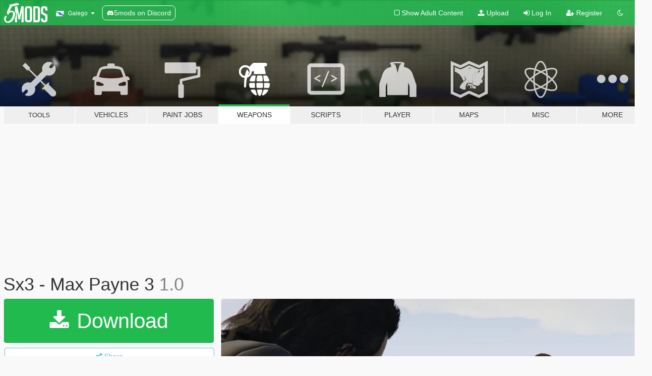

--- FILE ---
content_type: text/html; charset=utf-8
request_url: https://gl.gta5-mods.com/weapons/max-payne-3-sx3
body_size: 16820
content:

<!DOCTYPE html>
<html lang="gl" dir="ltr">
<head>
	<title>
		Sx3 - Max Payne 3 - GTA5-Mods.com
	</title>

		<script
		  async
		  src="https://hb.vntsm.com/v4/live/vms/sites/gta5-mods.com/index.js"
        ></script>

        <script>
          self.__VM = self.__VM || [];
          self.__VM.push(function (admanager, scope) {
            scope.Config.buildPlacement((configBuilder) => {
              configBuilder.add("billboard");
              configBuilder.addDefaultOrUnique("mobile_mpu").setBreakPoint("mobile")
            }).display("top-ad");

            scope.Config.buildPlacement((configBuilder) => {
              configBuilder.add("leaderboard");
              configBuilder.addDefaultOrUnique("mobile_mpu").setBreakPoint("mobile")
            }).display("central-ad");

            scope.Config.buildPlacement((configBuilder) => {
              configBuilder.add("mpu");
              configBuilder.addDefaultOrUnique("mobile_mpu").setBreakPoint("mobile")
            }).display("side-ad");

            scope.Config.buildPlacement((configBuilder) => {
              configBuilder.add("leaderboard");
              configBuilder.addDefaultOrUnique("mpu").setBreakPoint({ mediaQuery: "max-width:1200px" })
            }).display("central-ad-2");

            scope.Config.buildPlacement((configBuilder) => {
              configBuilder.add("leaderboard");
              configBuilder.addDefaultOrUnique("mobile_mpu").setBreakPoint("mobile")
            }).display("bottom-ad");

            scope.Config.buildPlacement((configBuilder) => {
              configBuilder.add("desktop_takeover");
              configBuilder.addDefaultOrUnique("mobile_takeover").setBreakPoint("mobile")
            }).display("takeover-ad");

            scope.Config.get('mpu').display('download-ad-1');
          });
        </script>

	<meta charset="utf-8">
	<meta name="viewport" content="width=320, initial-scale=1.0, maximum-scale=1.0">
	<meta http-equiv="X-UA-Compatible" content="IE=edge">
	<meta name="msapplication-config" content="none">
	<meta name="theme-color" content="#20ba4e">
	<meta name="msapplication-navbutton-color" content="#20ba4e">
	<meta name="apple-mobile-web-app-capable" content="yes">
	<meta name="apple-mobile-web-app-status-bar-style" content="#20ba4e">
	<meta name="csrf-param" content="authenticity_token" />
<meta name="csrf-token" content="hh005rqJZlWBA9iWM9zs5gVEzds5cG2CDSfFShosVX24P9rbPb3I1BciuU6BifmhMufEP00ZXinmk4qy4ekiZA==" />
	    <!--suppress ALL -->

    <meta property="og:url" content="https://gl.gta5-mods.com/weapons/max-payne-3-sx3">
    <meta property="og:title" content="Sx3 - Max Payne 3">
    <meta property="og:description" content="This shotgun was originally an automatic in Max Payne 3, but with GTA V all automatic shotguns require a mag. So because of this I had to put my own cock handle on the weapon. It&#39;s the same handle from the m590 just textured black and scaled.  **Replaces Pump Shotgun**  **Features** -Fully animated -Added Handle   I&#39;m still having trouble with animating revolver&#39;s where the cylinder is rotating incorrectly so until I can find a fix fo...">
    <meta property="og:site_name" content="GTA5-Mods.com">
    <meta property="og:image" content="https://img.gta5-mods.com/q75/images/max-payne-3-sx3/ca063c-GTA5 2016-07-26 17-00-57-93.jpg">

    <meta name="twitter:card" content="summary_large_image">
    <meta name="twitter:site" content="@5mods">
    <meta name="twitter:title" content="Sx3 - Max Payne 3">
    <meta name="twitter:description" content="This shotgun was originally an automatic in Max Payne 3, but with GTA V all automatic shotguns require a mag. So because of this I had to put my own cock handle on the weapon. It&#39;s the same handle from the m590 just textured black and scaled.  **Replaces Pump Shotgun**  **Features** -Fully animated -Added Handle   I&#39;m still having trouble with animating revolver&#39;s where the cylinder is rotating incorrectly so until I can find a fix fo...">
    <meta name="twitter:image" content="https://img.gta5-mods.com/q75/images/max-payne-3-sx3/ca063c-GTA5 2016-07-26 17-00-57-93.jpg">


	<link rel="shortcut icon" type="image/x-icon" href="https://images.gta5-mods.com/icons/favicon.png">
	<link rel="stylesheet" media="screen" href="/assets/application-7e510725ebc5c55e88a9fd87c027a2aa9e20126744fbac89762e0fd54819c399.css" />
	    <link rel="alternate" hreflang="id" href="https://id.gta5-mods.com/weapons/max-payne-3-sx3">
    <link rel="alternate" hreflang="ms" href="https://ms.gta5-mods.com/weapons/max-payne-3-sx3">
    <link rel="alternate" hreflang="bg" href="https://bg.gta5-mods.com/weapons/max-payne-3-sx3">
    <link rel="alternate" hreflang="ca" href="https://ca.gta5-mods.com/weapons/max-payne-3-sx3">
    <link rel="alternate" hreflang="cs" href="https://cs.gta5-mods.com/weapons/max-payne-3-sx3">
    <link rel="alternate" hreflang="da" href="https://da.gta5-mods.com/weapons/max-payne-3-sx3">
    <link rel="alternate" hreflang="de" href="https://de.gta5-mods.com/weapons/max-payne-3-sx3">
    <link rel="alternate" hreflang="el" href="https://el.gta5-mods.com/weapons/max-payne-3-sx3">
    <link rel="alternate" hreflang="en" href="https://www.gta5-mods.com/weapons/max-payne-3-sx3">
    <link rel="alternate" hreflang="es" href="https://es.gta5-mods.com/weapons/max-payne-3-sx3">
    <link rel="alternate" hreflang="fr" href="https://fr.gta5-mods.com/weapons/max-payne-3-sx3">
    <link rel="alternate" hreflang="gl" href="https://gl.gta5-mods.com/weapons/max-payne-3-sx3">
    <link rel="alternate" hreflang="ko" href="https://ko.gta5-mods.com/weapons/max-payne-3-sx3">
    <link rel="alternate" hreflang="hi" href="https://hi.gta5-mods.com/weapons/max-payne-3-sx3">
    <link rel="alternate" hreflang="it" href="https://it.gta5-mods.com/weapons/max-payne-3-sx3">
    <link rel="alternate" hreflang="hu" href="https://hu.gta5-mods.com/weapons/max-payne-3-sx3">
    <link rel="alternate" hreflang="mk" href="https://mk.gta5-mods.com/weapons/max-payne-3-sx3">
    <link rel="alternate" hreflang="nl" href="https://nl.gta5-mods.com/weapons/max-payne-3-sx3">
    <link rel="alternate" hreflang="nb" href="https://no.gta5-mods.com/weapons/max-payne-3-sx3">
    <link rel="alternate" hreflang="pl" href="https://pl.gta5-mods.com/weapons/max-payne-3-sx3">
    <link rel="alternate" hreflang="pt-BR" href="https://pt.gta5-mods.com/weapons/max-payne-3-sx3">
    <link rel="alternate" hreflang="ro" href="https://ro.gta5-mods.com/weapons/max-payne-3-sx3">
    <link rel="alternate" hreflang="ru" href="https://ru.gta5-mods.com/weapons/max-payne-3-sx3">
    <link rel="alternate" hreflang="sl" href="https://sl.gta5-mods.com/weapons/max-payne-3-sx3">
    <link rel="alternate" hreflang="fi" href="https://fi.gta5-mods.com/weapons/max-payne-3-sx3">
    <link rel="alternate" hreflang="sv" href="https://sv.gta5-mods.com/weapons/max-payne-3-sx3">
    <link rel="alternate" hreflang="vi" href="https://vi.gta5-mods.com/weapons/max-payne-3-sx3">
    <link rel="alternate" hreflang="tr" href="https://tr.gta5-mods.com/weapons/max-payne-3-sx3">
    <link rel="alternate" hreflang="uk" href="https://uk.gta5-mods.com/weapons/max-payne-3-sx3">
    <link rel="alternate" hreflang="zh-CN" href="https://zh.gta5-mods.com/weapons/max-payne-3-sx3">

  <script src="/javascripts/ads.js"></script>

		<!-- Nexus Google Tag Manager -->
		<script nonce="true">
//<![CDATA[
				window.dataLayer = window.dataLayer || [];

						window.dataLayer.push({
								login_status: 'Guest',
								user_id: undefined,
								gta5mods_id: undefined,
						});

//]]>
</script>
		<script nonce="true">
//<![CDATA[
				(function(w,d,s,l,i){w[l]=w[l]||[];w[l].push({'gtm.start':
				new Date().getTime(),event:'gtm.js'});var f=d.getElementsByTagName(s)[0],
				j=d.createElement(s),dl=l!='dataLayer'?'&l='+l:'';j.async=true;j.src=
				'https://www.googletagmanager.com/gtm.js?id='+i+dl;f.parentNode.insertBefore(j,f);
				})(window,document,'script','dataLayer','GTM-KCVF2WQ');

//]]>
</script>		<!-- End Nexus Google Tag Manager -->
</head>
<body class=" gl">
	<!-- Google Tag Manager (noscript) -->
	<noscript><iframe src="https://www.googletagmanager.com/ns.html?id=GTM-KCVF2WQ"
										height="0" width="0" style="display:none;visibility:hidden"></iframe></noscript>
	<!-- End Google Tag Manager (noscript) -->

<div id="page-cover"></div>
<div id="page-loading">
	<span class="graphic"></span>
	<span class="message">Loading...</span>
</div>

<div id="page-cover"></div>

<nav id="main-nav" class="navbar navbar-default">
  <div class="container">
    <div class="navbar-header">
      <a class="navbar-brand" href="/"></a>

      <ul class="nav navbar-nav">
        <li id="language-dropdown" class="dropdown">
          <a href="#language" class="dropdown-toggle" data-toggle="dropdown">
            <span class="famfamfam-flag-es-gl icon"></span>&nbsp;
            <span class="language-name">Galego</span>
            <span class="caret"></span>
          </a>

          <ul class="dropdown-menu dropdown-menu-with-footer">
                <li>
                  <a href="https://id.gta5-mods.com/weapons/max-payne-3-sx3">
                    <span class="famfamfam-flag-id"></span>
                    <span class="language-name">Bahasa Indonesia</span>
                  </a>
                </li>
                <li>
                  <a href="https://ms.gta5-mods.com/weapons/max-payne-3-sx3">
                    <span class="famfamfam-flag-my"></span>
                    <span class="language-name">Bahasa Melayu</span>
                  </a>
                </li>
                <li>
                  <a href="https://bg.gta5-mods.com/weapons/max-payne-3-sx3">
                    <span class="famfamfam-flag-bg"></span>
                    <span class="language-name">Български</span>
                  </a>
                </li>
                <li>
                  <a href="https://ca.gta5-mods.com/weapons/max-payne-3-sx3">
                    <span class="famfamfam-flag-catalonia"></span>
                    <span class="language-name">Català</span>
                  </a>
                </li>
                <li>
                  <a href="https://cs.gta5-mods.com/weapons/max-payne-3-sx3">
                    <span class="famfamfam-flag-cz"></span>
                    <span class="language-name">Čeština</span>
                  </a>
                </li>
                <li>
                  <a href="https://da.gta5-mods.com/weapons/max-payne-3-sx3">
                    <span class="famfamfam-flag-dk"></span>
                    <span class="language-name">Dansk</span>
                  </a>
                </li>
                <li>
                  <a href="https://de.gta5-mods.com/weapons/max-payne-3-sx3">
                    <span class="famfamfam-flag-de"></span>
                    <span class="language-name">Deutsch</span>
                  </a>
                </li>
                <li>
                  <a href="https://el.gta5-mods.com/weapons/max-payne-3-sx3">
                    <span class="famfamfam-flag-gr"></span>
                    <span class="language-name">Ελληνικά</span>
                  </a>
                </li>
                <li>
                  <a href="https://www.gta5-mods.com/weapons/max-payne-3-sx3">
                    <span class="famfamfam-flag-gb"></span>
                    <span class="language-name">English</span>
                  </a>
                </li>
                <li>
                  <a href="https://es.gta5-mods.com/weapons/max-payne-3-sx3">
                    <span class="famfamfam-flag-es"></span>
                    <span class="language-name">Español</span>
                  </a>
                </li>
                <li>
                  <a href="https://fr.gta5-mods.com/weapons/max-payne-3-sx3">
                    <span class="famfamfam-flag-fr"></span>
                    <span class="language-name">Français</span>
                  </a>
                </li>
                <li>
                  <a href="https://gl.gta5-mods.com/weapons/max-payne-3-sx3">
                    <span class="famfamfam-flag-es-gl"></span>
                    <span class="language-name">Galego</span>
                  </a>
                </li>
                <li>
                  <a href="https://ko.gta5-mods.com/weapons/max-payne-3-sx3">
                    <span class="famfamfam-flag-kr"></span>
                    <span class="language-name">한국어</span>
                  </a>
                </li>
                <li>
                  <a href="https://hi.gta5-mods.com/weapons/max-payne-3-sx3">
                    <span class="famfamfam-flag-in"></span>
                    <span class="language-name">हिन्दी</span>
                  </a>
                </li>
                <li>
                  <a href="https://it.gta5-mods.com/weapons/max-payne-3-sx3">
                    <span class="famfamfam-flag-it"></span>
                    <span class="language-name">Italiano</span>
                  </a>
                </li>
                <li>
                  <a href="https://hu.gta5-mods.com/weapons/max-payne-3-sx3">
                    <span class="famfamfam-flag-hu"></span>
                    <span class="language-name">Magyar</span>
                  </a>
                </li>
                <li>
                  <a href="https://mk.gta5-mods.com/weapons/max-payne-3-sx3">
                    <span class="famfamfam-flag-mk"></span>
                    <span class="language-name">Македонски</span>
                  </a>
                </li>
                <li>
                  <a href="https://nl.gta5-mods.com/weapons/max-payne-3-sx3">
                    <span class="famfamfam-flag-nl"></span>
                    <span class="language-name">Nederlands</span>
                  </a>
                </li>
                <li>
                  <a href="https://no.gta5-mods.com/weapons/max-payne-3-sx3">
                    <span class="famfamfam-flag-no"></span>
                    <span class="language-name">Norsk</span>
                  </a>
                </li>
                <li>
                  <a href="https://pl.gta5-mods.com/weapons/max-payne-3-sx3">
                    <span class="famfamfam-flag-pl"></span>
                    <span class="language-name">Polski</span>
                  </a>
                </li>
                <li>
                  <a href="https://pt.gta5-mods.com/weapons/max-payne-3-sx3">
                    <span class="famfamfam-flag-br"></span>
                    <span class="language-name">Português do Brasil</span>
                  </a>
                </li>
                <li>
                  <a href="https://ro.gta5-mods.com/weapons/max-payne-3-sx3">
                    <span class="famfamfam-flag-ro"></span>
                    <span class="language-name">Română</span>
                  </a>
                </li>
                <li>
                  <a href="https://ru.gta5-mods.com/weapons/max-payne-3-sx3">
                    <span class="famfamfam-flag-ru"></span>
                    <span class="language-name">Русский</span>
                  </a>
                </li>
                <li>
                  <a href="https://sl.gta5-mods.com/weapons/max-payne-3-sx3">
                    <span class="famfamfam-flag-si"></span>
                    <span class="language-name">Slovenščina</span>
                  </a>
                </li>
                <li>
                  <a href="https://fi.gta5-mods.com/weapons/max-payne-3-sx3">
                    <span class="famfamfam-flag-fi"></span>
                    <span class="language-name">Suomi</span>
                  </a>
                </li>
                <li>
                  <a href="https://sv.gta5-mods.com/weapons/max-payne-3-sx3">
                    <span class="famfamfam-flag-se"></span>
                    <span class="language-name">Svenska</span>
                  </a>
                </li>
                <li>
                  <a href="https://vi.gta5-mods.com/weapons/max-payne-3-sx3">
                    <span class="famfamfam-flag-vn"></span>
                    <span class="language-name">Tiếng Việt</span>
                  </a>
                </li>
                <li>
                  <a href="https://tr.gta5-mods.com/weapons/max-payne-3-sx3">
                    <span class="famfamfam-flag-tr"></span>
                    <span class="language-name">Türkçe</span>
                  </a>
                </li>
                <li>
                  <a href="https://uk.gta5-mods.com/weapons/max-payne-3-sx3">
                    <span class="famfamfam-flag-ua"></span>
                    <span class="language-name">Українська</span>
                  </a>
                </li>
                <li>
                  <a href="https://zh.gta5-mods.com/weapons/max-payne-3-sx3">
                    <span class="famfamfam-flag-cn"></span>
                    <span class="language-name">中文</span>
                  </a>
                </li>
          </ul>
        </li>
        <li class="discord-link">
          <a href="https://discord.gg/2PR7aMzD4U" target="_blank" rel="noreferrer">
            <img src="https://images.gta5-mods.com/site/discord-header.svg" height="15px" alt="">
            <span>5mods on Discord</span>
          </a>
        </li>
      </ul>
    </div>

    <ul class="nav navbar-nav navbar-right">
        <li>
          <a href="/adult_filter" title="Light mode">
              <span class="fa fa-square-o"></span>
            <span>Show Adult <span class="adult-filter__content-text">Content</span></span>
          </a>
        </li>
      <li class="hidden-xs">
        <a href="/upload">
          <span class="icon fa fa-upload"></span>
          Upload
        </a>
      </li>

        <li>
          <a href="/login?r=/weapons/max-payne-3-sx3">
            <span class="icon fa fa-sign-in"></span>
            <span class="login-text">Log In</span>
          </a>
        </li>

        <li class="hidden-xs">
          <a href="/register?r=/weapons/max-payne-3-sx3">
            <span class="icon fa fa-user-plus"></span>
            Register
          </a>
        </li>

        <li>
            <a href="/dark_mode" title="Dark mode">
              <span class="fa fa-moon-o"></span>
            </a>
        </li>

      <li id="search-dropdown">
        <a href="#search" class="dropdown-toggle" data-toggle="dropdown">
          <span class="fa fa-search"></span>
        </a>

        <div class="dropdown-menu">
          <div class="form-inline">
            <div class="form-group">
              <div class="input-group">
                <div class="input-group-addon"><span  class="fa fa-search"></span></div>
                <input type="text" class="form-control" placeholder="Search GTA 5 mods...">
              </div>
            </div>
            <button type="submit" class="btn btn-primary">
              Search
            </button>
          </div>
        </div>
      </li>
    </ul>
  </div>
</nav>

<div id="banner" class="weapons">
  <div class="container hidden-xs">
    <div id="intro">
      <h1 class="styled">Welcome to GTA5-Mods.com</h1>
      <p>Select one of the following categories to start browsing the latest GTA 5 PC mods:</p>
    </div>
  </div>

  <div class="container">
    <ul id="navigation" class="clearfix gl">
        <li class="tools ">
          <a href="/tools">
            <span class="icon-category"></span>
            <span class="label-border"></span>
            <span class="label-category lg-small md-small">
              <span>Tools</span>
            </span>
          </a>
        </li>
        <li class="vehicles ">
          <a href="/vehicles">
            <span class="icon-category"></span>
            <span class="label-border"></span>
            <span class="label-category ">
              <span>Vehicles</span>
            </span>
          </a>
        </li>
        <li class="paintjobs ">
          <a href="/paintjobs">
            <span class="icon-category"></span>
            <span class="label-border"></span>
            <span class="label-category ">
              <span>Paint Jobs</span>
            </span>
          </a>
        </li>
        <li class="weapons active">
          <a href="/weapons">
            <span class="icon-category"></span>
            <span class="label-border"></span>
            <span class="label-category ">
              <span>Weapons</span>
            </span>
          </a>
        </li>
        <li class="scripts ">
          <a href="/scripts">
            <span class="icon-category"></span>
            <span class="label-border"></span>
            <span class="label-category ">
              <span>Scripts</span>
            </span>
          </a>
        </li>
        <li class="player ">
          <a href="/player">
            <span class="icon-category"></span>
            <span class="label-border"></span>
            <span class="label-category ">
              <span>Player</span>
            </span>
          </a>
        </li>
        <li class="maps ">
          <a href="/maps">
            <span class="icon-category"></span>
            <span class="label-border"></span>
            <span class="label-category ">
              <span>Maps</span>
            </span>
          </a>
        </li>
        <li class="misc ">
          <a href="/misc">
            <span class="icon-category"></span>
            <span class="label-border"></span>
            <span class="label-category ">
              <span>Misc</span>
            </span>
          </a>
        </li>
      <li id="more-dropdown" class="more dropdown">
        <a href="#more" class="dropdown-toggle" data-toggle="dropdown">
          <span class="icon-category"></span>
          <span class="label-border"></span>
          <span class="label-category ">
            <span>More</span>
          </span>
        </a>

        <ul class="dropdown-menu pull-right">
          <li>
            <a href="http://www.gta5cheats.com" target="_blank">
              <span class="fa fa-external-link"></span>
              GTA 5 Cheats
            </a>
          </li>
        </ul>
      </li>
    </ul>
  </div>
</div>

<div id="content">
  


<div id="file" class="container" data-user-file-id="25230">
  <div class="clearfix">
      <div id="top-ad" class="ad-container"></div>

    <h1>
      
      Sx3 - Max Payne 3
      <span class="version">1.0</span>

    </h1>
  </div>


    <div id="file-container" class="row">
      <div class="col-sm-5 col-lg-4">

          <a href="/weapons/max-payne-3-sx3/download/8125" class="btn btn-primary btn-download" >
            <span class="fa fa-download"></span>
            Download
          </a>

        <div class="file-actions">

          <div class="row">
            <div class="col-xs-12 share-container">
              <div id="share-list">
                <ul>
                  <li>
                    <a href="#share-facebook" class="facebook" title="Share to Facebook">
                      <span class="fa fa-facebook"></span>
                    </a>
                  </li>
                  <li>
                    <a href="#share-twitter" class="twitter" title="Share to Twitter" data-text="Sx3 - Max Payne 3">
                      <span class="fa fa-twitter"></span>
                    </a>
                  </li>
                  <li>
                    <a href="#share-vk" class="vk" title="Share to VKontakte">
                      <span class="fa fa-vk"></span>
                    </a>
                  </li>
                </ul>
              </div>

              <button class="btn btn-o-info btn-block">
                <span class="fa fa-share-alt "></span>
                <span>Share</span>
              </button>
            </div>

          </div>
        </div>
        <div class="panel panel-default">
          <div class="panel-body">
            <div class="user-panel row">
              <div class="col-xs-3">
                <a href="/users/Kaai210">
                  <img class="img-responsive" src="https://img.gta5-mods.com/q75-w100-h100-cfill/avatars/26738/8a721a-UKvPRjaQ.jpg" alt="8a721a ukvprjaq" />
                </a>
              </div>
              <div class="col-xs-9">
                <a class="username" href="/users/Kaai210">Kaai210</a>
                  <br/>
                  <div class="user-social">
                    
<a title="Skype" href="skype:Kaai210?chat"><span class="fa fa-skype"></span></a>

<a title="Twitter" target="_blank" href="https://www.twitter.com/Kaai210"><span class="fa fa-twitter-square"></span></a>


<a title="YouTube" target="_blank" href="https://www.youtube.com/channel/UC71xJGYAOOaUkMKk40f5ZAw"><span class="fa fa-youtube"></span></a>

<a title="Steam" target="_blank" href="http://steamcommunity.com/id/Kaai210"><span class="fa fa-steam-square"></span></a>




                  </div>

                  <div class="g-ytsubscribe" data-channel="null" data-channelid="UC71xJGYAOOaUkMKk40f5ZAw" data-layout="default" data-count="default"></div>

                    <div class="button-donate">
                      
<div class="paypal-button-widget">
  <form method="post" action="https://www.paypal.com/cgi-bin/webscr" target="_blank">
    <input type="hidden" name="item_name" value="Donation for Sx3 - Max Payne 3 [GTA5-Mods.com]">
    <input type="hidden" name="lc" value="gl_ES-GL">
    <input type="hidden" name="no_shipping" value="1">
    <input type="hidden" name="cmd" value="_donations">
    <input type="hidden" name="business" value="rekdare@gmail.com">
    <input type="hidden" name="bn" value="JavaScriptButtons_donate">
    <input type="hidden" name="notify_url" value="https://www.gta5-mods.com/ipn">
    <input type="hidden" name="custom" value="[26738, -1, 25230]">
    <button class="paypal-button paypal-style-primary paypal-size-small" type="submit" dir="ltr">
        <span class="paypal-button-logo">
          <img src="[data-uri]">
        </span><span class="paypal-button-content" dir="auto">
          Donate with <img alt="PayPal" src="[data-uri]" />
        </span>
    </button>
  </form>
</div>
                    </div>

              </div>
            </div>
          </div>
        </div>

          <div class="panel panel-default hidden-xs">
            <div class="panel-body">
  <h3 class="mt-0">
    <i class="fa fa-list-alt"></i>
    <span class="translation_missing" title="translation missing: gl.user_file.all_versions">All Versions</span>
  </h3>
      <div class="well pull-left file-version-container ">
        <div class="pull-left">
          <i class="fa fa-file"></i>&nbsp;1.0 <span>(current)</span>
          <p>
            <span class="num-downloads">2.803 downloads <span class="file-size">, 2 MB</span></span>
            <br/><span class="num-downloads">Mércores 27 de Xullo de 2016</span>
          </p>
        </div>
        <div class="pull-right" >
                  <a target="_blank" href="https://www.virustotal.com/file/4b5878a2363fccf69af27bad5b7943af33cf79a55a3c5dbdee16b19fc2cebd56/analysis/1498237373/"><i data-container="body" data-trigger="hover" data-toggle="popover" data-placement="top" data-html="true" data-title="<b class='color-success'>This file is safe <i class='fa fa-check-circle-o'></i></b>" data-content="<i>This file has been scanned for viruses and is safe to download.</i>" class="fa fa-shield vt-version"></i></a>

              <a target="_blank" href="/weapons/max-payne-3-sx3/download/8125"><i class="fa fa-download download-version"></i></a>
        </div>
      </div>
</div>
          </div>

          <div id="side-ad" class="ad-container"></div>

        <div class="file-list">
            <div class="col-xs-12 hidden-xs">
              <h4>More mods by <a class="username" href="/users/Kaai210">Kaai210</a>:</h4>
                
<div class="file-list-obj">
  <a href="/weapons/molotov-max-payne-3" title="Molotov - Max Payne 3" class="preview empty">

    <img title="Molotov - Max Payne 3" class="img-responsive" alt="Molotov - Max Payne 3" src="https://img.gta5-mods.com/q75-w500-h333-cfill/images/molotov-max-payne-3/575eb9-OpenIV 2016-08-09 06-10-18-46.jpg" />

      <ul class="categories">
            <li>Thrown</li>
            <li>Max Payne</li>
      </ul>

      <div class="stats">
        <div>
            <span title="5.0 star rating">
              <span class="fa fa-star"></span> 5.0
            </span>
        </div>
        <div>
          <span title="1.654 Downloads">
            <span class="fa fa-download"></span> 1.654
          </span>
          <span class="stats-likes" title="15 Likes">
            <span class="fa fa-thumbs-up"></span> 15
          </span>
        </div>
      </div>

  </a>
  <div class="details">
    <div class="top">
      <div class="name">
        <a href="/weapons/molotov-max-payne-3" title="Molotov - Max Payne 3">
          <span dir="ltr">Molotov - Max Payne 3</span>
        </a>
      </div>
        <div class="version" dir="ltr" title="1.0">1.0</div>
    </div>
    <div class="bottom">
      <span class="bottom-by">By</span> <a href="/users/Kaai210" title="Kaai210">Kaai210</a>
    </div>
  </div>
</div>
                
<div class="file-list-obj">
  <a href="/misc/naturalmotion-euphoria-oiv-kaai210-bravercoolio-jedijosh920" title="NaturalMotion Euphoria Mod (Being Re-done)" class="preview empty">

    <img title="NaturalMotion Euphoria Mod (Being Re-done)" class="img-responsive" alt="NaturalMotion Euphoria Mod (Being Re-done)" src="https://img.youtube.com/vi/gXxbznhM9EQ/mqdefault.jpg" />

      <ul class="categories">
            <li>Ped Config</li>
      </ul>

      <div class="stats">
        <div>
            <span title="4.75 star rating">
              <span class="fa fa-star"></span> 4.75
            </span>
        </div>
        <div>
          <span title="33.794 Downloads">
            <span class="fa fa-download"></span> 33.794
          </span>
          <span class="stats-likes" title="350 Likes">
            <span class="fa fa-thumbs-up"></span> 350
          </span>
        </div>
      </div>

  </a>
  <div class="details">
    <div class="top">
      <div class="name">
        <a href="/misc/naturalmotion-euphoria-oiv-kaai210-bravercoolio-jedijosh920" title="NaturalMotion Euphoria Mod (Being Re-done)">
          <span dir="ltr">NaturalMotion Euphoria Mod (Being Re-done)</span>
        </a>
      </div>
        <div class="version" dir="ltr" title="1.3.7">1.3.7</div>
    </div>
    <div class="bottom">
      <span class="bottom-by">By</span> <a href="/users/Kaai210" title="Kaai210">Kaai210</a>
    </div>
  </div>
</div>
                
<div class="file-list-obj">
  <a href="/weapons/max-payne-3-ak47" title="AK-47 - Max Payne 3" class="preview empty">

    <img title="AK-47 - Max Payne 3" class="img-responsive" alt="AK-47 - Max Payne 3" src="https://img.gta5-mods.com/q75-w500-h333-cfill/images/max-payne-3-ak47/78dd1a-Max_Payne_3_Assault_Rifles_Ak-47.jpg" />

      <ul class="categories">
            <li>Assault Rifle</li>
            <li>Max Payne</li>
      </ul>

      <div class="stats">
        <div>
            <span title="4.86 star rating">
              <span class="fa fa-star"></span> 4.86
            </span>
        </div>
        <div>
          <span title="13.494 Downloads">
            <span class="fa fa-download"></span> 13.494
          </span>
          <span class="stats-likes" title="53 Likes">
            <span class="fa fa-thumbs-up"></span> 53
          </span>
        </div>
      </div>

  </a>
  <div class="details">
    <div class="top">
      <div class="name">
        <a href="/weapons/max-payne-3-ak47" title="AK-47 - Max Payne 3">
          <span dir="ltr">AK-47 - Max Payne 3</span>
        </a>
      </div>
        <div class="version" dir="ltr" title="1.0">1.0</div>
    </div>
    <div class="bottom">
      <span class="bottom-by">By</span> <a href="/users/Kaai210" title="Kaai210">Kaai210</a>
    </div>
  </div>
</div>
                
<div class="file-list-obj">
  <a href="/weapons/m1911-mwr" title="M1911 - MWR" class="preview empty">

    <img title="M1911 - MWR" class="img-responsive" alt="M1911 - MWR" src="https://img.gta5-mods.com/q75-w500-h333-cfill/images/m1911-mwr/228630-GTA5 2016-11-08 22-02-05-38.jpg" />

      <ul class="categories">
            <li>Handgun</li>
            <li>Featured</li>
      </ul>

      <div class="stats">
        <div>
            <span title="5.0 star rating">
              <span class="fa fa-star"></span> 5.0
            </span>
        </div>
        <div>
          <span title="5.921 Downloads">
            <span class="fa fa-download"></span> 5.921
          </span>
          <span class="stats-likes" title="75 Likes">
            <span class="fa fa-thumbs-up"></span> 75
          </span>
        </div>
      </div>

  </a>
  <div class="details">
    <div class="top">
      <div class="name">
        <a href="/weapons/m1911-mwr" title="M1911 - MWR">
          <span dir="ltr">M1911 - MWR</span>
        </a>
      </div>
        <div class="version" dir="ltr" title="0.1">0.1</div>
    </div>
    <div class="bottom">
      <span class="bottom-by">By</span> <a href="/users/Kaai210" title="Kaai210">Kaai210</a>
    </div>
  </div>
</div>
                
<div class="file-list-obj">
  <a href="/weapons/rpd-max-payne-3" title="RPD - Max Payne 3" class="preview empty">

    <img title="RPD - Max Payne 3" class="img-responsive" alt="RPD - Max Payne 3" src="https://img.gta5-mods.com/q75-w500-h333-cfill/images/rpd-max-payne-3/5b1dde-GTA5 2016-08-13 12-31-14-96.jpg" />

      <ul class="categories">
            <li>Heavy</li>
            <li>Max Payne</li>
            <li>Rockstar Games</li>
      </ul>

      <div class="stats">
        <div>
            <span title="4.75 star rating">
              <span class="fa fa-star"></span> 4.75
            </span>
        </div>
        <div>
          <span title="6.162 Downloads">
            <span class="fa fa-download"></span> 6.162
          </span>
          <span class="stats-likes" title="72 Likes">
            <span class="fa fa-thumbs-up"></span> 72
          </span>
        </div>
      </div>

  </a>
  <div class="details">
    <div class="top">
      <div class="name">
        <a href="/weapons/rpd-max-payne-3" title="RPD - Max Payne 3">
          <span dir="ltr">RPD - Max Payne 3</span>
        </a>
      </div>
        <div class="version" dir="ltr" title="1.0">1.0</div>
    </div>
    <div class="bottom">
      <span class="bottom-by">By</span> <a href="/users/Kaai210" title="Kaai210">Kaai210</a>
    </div>
  </div>
</div>
            </div>

        </div>
      </div>

      <div class="col-sm-7 col-lg-8">
          <div id="file-media">
            <!-- Cover Media -->
            <div class="text-center">

                <a target="_blank" class="thumbnail mfp-image cover-media" title="Sx3 - Max Payne 3" href="https://img.gta5-mods.com/q95/images/max-payne-3-sx3/ca063c-GTA5 2016-07-26 17-00-57-93.jpg"><img class="img-responsive" src="https://img.gta5-mods.com/q85-w800/images/max-payne-3-sx3/ca063c-GTA5 2016-07-26 17-00-57-93.jpg" alt="Ca063c gta5 2016 07 26 17 00 57 93" /></a>
            </div>

            <!-- Remaining Media -->
              <div class="media-thumbnails row">
                    <div class="col-xs-4 col-md-2">
                      <a target="_blank" class="thumbnail mfp-image" title="Sx3 - Max Payne 3" href="https://img.gta5-mods.com/q95/images/max-payne-3-sx3/ca063c-GTA5 2016-07-26 17-01-30-08.jpg"><img class="img-responsive" src="https://img.gta5-mods.com/q75-w350-h233-cfill/images/max-payne-3-sx3/ca063c-GTA5 2016-07-26 17-01-30-08.jpg" alt="Ca063c gta5 2016 07 26 17 01 30 08" /></a>
                    </div>
                    <div class="col-xs-4 col-md-2">
                      <a target="_blank" class="thumbnail mfp-image" title="Sx3 - Max Payne 3" href="https://img.gta5-mods.com/q95/images/max-payne-3-sx3/ca063c-GTA5 2016-07-26 17-01-42-73.jpg"><img class="img-responsive" src="https://img.gta5-mods.com/q75-w350-h233-cfill/images/max-payne-3-sx3/ca063c-GTA5 2016-07-26 17-01-42-73.jpg" alt="Ca063c gta5 2016 07 26 17 01 42 73" /></a>
                    </div>
                    <div class="col-xs-4 col-md-2">
                      <a target="_blank" class="thumbnail mfp-image" title="Sx3 - Max Payne 3" href="https://img.gta5-mods.com/q95/images/max-payne-3-sx3/ca063c-GTA5 2016-07-26 17-02-23-00.jpg"><img class="img-responsive" src="https://img.gta5-mods.com/q75-w350-h233-cfill/images/max-payne-3-sx3/ca063c-GTA5 2016-07-26 17-02-23-00.jpg" alt="Ca063c gta5 2016 07 26 17 02 23 00" /></a>
                    </div>
                    <div class="col-xs-4 col-md-2">
                      <a target="_blank" class="thumbnail mfp-image" title="Sx3 - Max Payne 3" href="https://img.gta5-mods.com/q95/images/max-payne-3-sx3/ca063c-GTA5 2016-07-26 17-02-29-42.jpg"><img class="img-responsive" src="https://img.gta5-mods.com/q75-w350-h233-cfill/images/max-payne-3-sx3/ca063c-GTA5 2016-07-26 17-02-29-42.jpg" alt="Ca063c gta5 2016 07 26 17 02 29 42" /></a>
                    </div>
                    <div class="col-xs-4 col-md-2">
                      <a target="_blank" class="thumbnail mfp-image" title="Sx3 - Max Payne 3" href="https://img.gta5-mods.com/q95/images/max-payne-3-sx3/ca063c-GTA5 2016-07-26 17-02-39-88.jpg"><img class="img-responsive" src="https://img.gta5-mods.com/q75-w350-h233-cfill/images/max-payne-3-sx3/ca063c-GTA5 2016-07-26 17-02-39-88.jpg" alt="Ca063c gta5 2016 07 26 17 02 39 88" /></a>
                    </div>
                    <div class="col-xs-4 col-md-2">
                      <a target="_blank" class="thumbnail mfp-image" title="Sx3 - Max Payne 3" href="https://img.gta5-mods.com/q95/images/max-payne-3-sx3/ca063c-GTA5 2016-07-26 17-05-24-81.jpg"><img class="img-responsive" src="https://img.gta5-mods.com/q75-w350-h233-cfill/images/max-payne-3-sx3/ca063c-GTA5 2016-07-26 17-05-24-81.jpg" alt="Ca063c gta5 2016 07 26 17 05 24 81" /></a>
                    </div>

                  <div class="extra-media collapse">
                        <div class="col-xs-4 col-md-2">
                          <a target="_blank" class="thumbnail mfp-image" title="Sx3 - Max Payne 3" href="https://img.gta5-mods.com/q95/images/max-payne-3-sx3/ca063c-GTA5 2016-07-26 17-05-27-87.jpg"><img class="img-responsive" src="https://img.gta5-mods.com/q75-w350-h233-cfill/images/max-payne-3-sx3/ca063c-GTA5 2016-07-26 17-05-27-87.jpg" alt="Ca063c gta5 2016 07 26 17 05 27 87" /></a>
                        </div>
                        <div class="col-xs-4 col-md-2">
                          <a target="_blank" class="thumbnail mfp-image" title="Sx3 - Max Payne 3" href="https://img.gta5-mods.com/q95/images/max-payne-3-sx3/ca063c-OpenIV 2016-07-26 17-07-33-41.jpg"><img class="img-responsive" src="https://img.gta5-mods.com/q75-w350-h233-cfill/images/max-payne-3-sx3/ca063c-OpenIV 2016-07-26 17-07-33-41.jpg" alt="Ca063c openiv 2016 07 26 17 07 33 41" /></a>
                        </div>
                        <div class="col-xs-4 col-md-2">
                          <a target="_blank" class="thumbnail mfp-image" title="Sx3 - Max Payne 3" href="https://img.gta5-mods.com/q95/images/max-payne-3-sx3/ca063c-OpenIV 2016-07-26 17-07-37-50.jpg"><img class="img-responsive" src="https://img.gta5-mods.com/q75-w350-h233-cfill/images/max-payne-3-sx3/ca063c-OpenIV 2016-07-26 17-07-37-50.jpg" alt="Ca063c openiv 2016 07 26 17 07 37 50" /></a>
                        </div>
                        <div class="col-xs-4 col-md-2">
                          


                        </div>
                  </div>
              </div>

                <a href="#more" class="media-limit btn btn-o-primary btn-block btn-sm">
                  <span class="fa fa-angle-down"></span>
                  Expand to see all images and videos
                  <span class="fa fa-angle-down"></span>
                </a>
          </div>

        <h3 class="clearfix" dir="auto">
          <div class="pull-left file-stats">
            <i class="fa fa-cloud-download pull-left download-icon"></i>
            <div class="file-stat file-downloads pull-left">
              <span class="num-downloads">2.803</span>
              <label>Downloads</label>
            </div>
            <i class="fa fa-thumbs-o-up pull-left like-icon"></i>
            <div class="file-stat file-likes pull-left">
              <span class="num-likes">42</span>
              <label>Likes</label>
            </div>
          </div>

                <span class="comment-average-container pull-right">
                    <span class="comment-average-rating" data-rating="5.0"></span>
                    <label>5.0 / 5 stars (5 votes)</label>
                </span>
        </h3>
        <div id="featured-comment">
          <ul class="media-list pinned-comments">
            
          </ul>
        </div>
        <div class="visible-xs-block">
          <div class="panel panel-default">
            <div class="panel-body">
              <div class="file-description">
                      <span class="description-body description-collapsed" dir="auto">
                        This shotgun was originally an automatic in Max Payne 3, but with GTA V all automatic shotguns require a mag. So because of this I had to put my own cock handle on the weapon. It's the same handle from the m590 just textured black and scaled.<br/><br/>**Replaces Pump Shotgun**<br/><br/>**Features**<br/>-Fully animated<br/>-Added Handle<br/><br/><br/>I'm still having trouble with animating revolver's where the cylinder is rotating incorrectly so until I can find a fix for that, no revolvers till then :( I have the PT92 done but the textures look really bad from Max Payne.<br/>I also have the Glock done but still need to do the mag so that's probably the next upload.
                        <div class="read-more-button-container">
                          <div class="read-more-gradient"></div>
                          <div class="read-more-button">Show Full Description</div>
                        </div>
                      </span>
              </div>
                <div id=tag-list>
                    <div>
                      <a href="/all/tags/shotgun/most-downloaded">
                            <span class="label label-default">
                              <span class="fa fa-tag"></span>
                              Shotgun
                            </span>
                      </a>
                    </div>
                    <div>
                      <a href="/all/tags/max-payne/most-downloaded">
                            <span class="label label-default">
                              <span class="fa fa-tag"></span>
                              Max Payne
                            </span>
                      </a>
                    </div>
                </div>


              <div id="file-dates">

                <br/>
                <small title="Mércores, 27 de Xullo de 2016 ás 00:17">
                  <strong>First Uploaded:</strong>
                  Mércores 27 de Xullo de 2016
                  
                </small>

                  <br/>
                  <small title="Mércores, 27 de Xullo de 2016 ás 00:27">
                    <strong>Last Updated:</strong>
                    Mércores 27 de Xullo de 2016
                  </small>

                  <br/>
                  <small title="Martes, 20 de Xaneiro de 2026 ás 10:47">
                    <strong>Last Downloaded:</strong>
                    18 horas
                  </small>
              </div>
            </div>
          </div>

          <div class="panel panel-default visible-xs-block">
            <div class="panel-body">
  <h3 class="mt-0">
    <i class="fa fa-list-alt"></i>
    <span class="translation_missing" title="translation missing: gl.user_file.all_versions">All Versions</span>
  </h3>
      <div class="well pull-left file-version-container ">
        <div class="pull-left">
          <i class="fa fa-file"></i>&nbsp;1.0 <span>(current)</span>
          <p>
            <span class="num-downloads">2.803 downloads <span class="file-size">, 2 MB</span></span>
            <br/><span class="num-downloads">Mércores 27 de Xullo de 2016</span>
          </p>
        </div>
        <div class="pull-right" >
                  <a target="_blank" href="https://www.virustotal.com/file/4b5878a2363fccf69af27bad5b7943af33cf79a55a3c5dbdee16b19fc2cebd56/analysis/1498237373/"><i data-container="body" data-trigger="hover" data-toggle="popover" data-placement="top" data-html="true" data-title="<b class='color-success'>This file is safe <i class='fa fa-check-circle-o'></i></b>" data-content="<i>This file has been scanned for viruses and is safe to download.</i>" class="fa fa-shield vt-version"></i></a>

              <a target="_blank" href="/weapons/max-payne-3-sx3/download/8125"><i class="fa fa-download download-version"></i></a>
        </div>
      </div>
</div>
          </div>

          <h3 class="clearfix comments-stats" dir="auto">
              <span class="pull-left">
                  <span class="num-comments" data-count="14">14 Comments</span>
              </span>
          </h3>
          <div id="comments_mobile"></div>

          <div class="file-list">
              <div class="col-xs-12">
                <h4>More mods by <a class="username" href="/users/Kaai210">Kaai210</a>:</h4>
                  
<div class="file-list-obj">
  <a href="/weapons/molotov-max-payne-3" title="Molotov - Max Payne 3" class="preview empty">

    <img title="Molotov - Max Payne 3" class="img-responsive" alt="Molotov - Max Payne 3" src="https://img.gta5-mods.com/q75-w500-h333-cfill/images/molotov-max-payne-3/575eb9-OpenIV 2016-08-09 06-10-18-46.jpg" />

      <ul class="categories">
            <li>Thrown</li>
            <li>Max Payne</li>
      </ul>

      <div class="stats">
        <div>
            <span title="5.0 star rating">
              <span class="fa fa-star"></span> 5.0
            </span>
        </div>
        <div>
          <span title="1.654 Downloads">
            <span class="fa fa-download"></span> 1.654
          </span>
          <span class="stats-likes" title="15 Likes">
            <span class="fa fa-thumbs-up"></span> 15
          </span>
        </div>
      </div>

  </a>
  <div class="details">
    <div class="top">
      <div class="name">
        <a href="/weapons/molotov-max-payne-3" title="Molotov - Max Payne 3">
          <span dir="ltr">Molotov - Max Payne 3</span>
        </a>
      </div>
        <div class="version" dir="ltr" title="1.0">1.0</div>
    </div>
    <div class="bottom">
      <span class="bottom-by">By</span> <a href="/users/Kaai210" title="Kaai210">Kaai210</a>
    </div>
  </div>
</div>
                  
<div class="file-list-obj">
  <a href="/misc/naturalmotion-euphoria-oiv-kaai210-bravercoolio-jedijosh920" title="NaturalMotion Euphoria Mod (Being Re-done)" class="preview empty">

    <img title="NaturalMotion Euphoria Mod (Being Re-done)" class="img-responsive" alt="NaturalMotion Euphoria Mod (Being Re-done)" src="https://img.youtube.com/vi/gXxbznhM9EQ/mqdefault.jpg" />

      <ul class="categories">
            <li>Ped Config</li>
      </ul>

      <div class="stats">
        <div>
            <span title="4.75 star rating">
              <span class="fa fa-star"></span> 4.75
            </span>
        </div>
        <div>
          <span title="33.794 Downloads">
            <span class="fa fa-download"></span> 33.794
          </span>
          <span class="stats-likes" title="350 Likes">
            <span class="fa fa-thumbs-up"></span> 350
          </span>
        </div>
      </div>

  </a>
  <div class="details">
    <div class="top">
      <div class="name">
        <a href="/misc/naturalmotion-euphoria-oiv-kaai210-bravercoolio-jedijosh920" title="NaturalMotion Euphoria Mod (Being Re-done)">
          <span dir="ltr">NaturalMotion Euphoria Mod (Being Re-done)</span>
        </a>
      </div>
        <div class="version" dir="ltr" title="1.3.7">1.3.7</div>
    </div>
    <div class="bottom">
      <span class="bottom-by">By</span> <a href="/users/Kaai210" title="Kaai210">Kaai210</a>
    </div>
  </div>
</div>
                  
<div class="file-list-obj">
  <a href="/weapons/max-payne-3-ak47" title="AK-47 - Max Payne 3" class="preview empty">

    <img title="AK-47 - Max Payne 3" class="img-responsive" alt="AK-47 - Max Payne 3" src="https://img.gta5-mods.com/q75-w500-h333-cfill/images/max-payne-3-ak47/78dd1a-Max_Payne_3_Assault_Rifles_Ak-47.jpg" />

      <ul class="categories">
            <li>Assault Rifle</li>
            <li>Max Payne</li>
      </ul>

      <div class="stats">
        <div>
            <span title="4.86 star rating">
              <span class="fa fa-star"></span> 4.86
            </span>
        </div>
        <div>
          <span title="13.494 Downloads">
            <span class="fa fa-download"></span> 13.494
          </span>
          <span class="stats-likes" title="53 Likes">
            <span class="fa fa-thumbs-up"></span> 53
          </span>
        </div>
      </div>

  </a>
  <div class="details">
    <div class="top">
      <div class="name">
        <a href="/weapons/max-payne-3-ak47" title="AK-47 - Max Payne 3">
          <span dir="ltr">AK-47 - Max Payne 3</span>
        </a>
      </div>
        <div class="version" dir="ltr" title="1.0">1.0</div>
    </div>
    <div class="bottom">
      <span class="bottom-by">By</span> <a href="/users/Kaai210" title="Kaai210">Kaai210</a>
    </div>
  </div>
</div>
                  
<div class="file-list-obj">
  <a href="/weapons/m1911-mwr" title="M1911 - MWR" class="preview empty">

    <img title="M1911 - MWR" class="img-responsive" alt="M1911 - MWR" src="https://img.gta5-mods.com/q75-w500-h333-cfill/images/m1911-mwr/228630-GTA5 2016-11-08 22-02-05-38.jpg" />

      <ul class="categories">
            <li>Handgun</li>
            <li>Featured</li>
      </ul>

      <div class="stats">
        <div>
            <span title="5.0 star rating">
              <span class="fa fa-star"></span> 5.0
            </span>
        </div>
        <div>
          <span title="5.921 Downloads">
            <span class="fa fa-download"></span> 5.921
          </span>
          <span class="stats-likes" title="75 Likes">
            <span class="fa fa-thumbs-up"></span> 75
          </span>
        </div>
      </div>

  </a>
  <div class="details">
    <div class="top">
      <div class="name">
        <a href="/weapons/m1911-mwr" title="M1911 - MWR">
          <span dir="ltr">M1911 - MWR</span>
        </a>
      </div>
        <div class="version" dir="ltr" title="0.1">0.1</div>
    </div>
    <div class="bottom">
      <span class="bottom-by">By</span> <a href="/users/Kaai210" title="Kaai210">Kaai210</a>
    </div>
  </div>
</div>
                  
<div class="file-list-obj">
  <a href="/weapons/rpd-max-payne-3" title="RPD - Max Payne 3" class="preview empty">

    <img title="RPD - Max Payne 3" class="img-responsive" alt="RPD - Max Payne 3" src="https://img.gta5-mods.com/q75-w500-h333-cfill/images/rpd-max-payne-3/5b1dde-GTA5 2016-08-13 12-31-14-96.jpg" />

      <ul class="categories">
            <li>Heavy</li>
            <li>Max Payne</li>
            <li>Rockstar Games</li>
      </ul>

      <div class="stats">
        <div>
            <span title="4.75 star rating">
              <span class="fa fa-star"></span> 4.75
            </span>
        </div>
        <div>
          <span title="6.162 Downloads">
            <span class="fa fa-download"></span> 6.162
          </span>
          <span class="stats-likes" title="72 Likes">
            <span class="fa fa-thumbs-up"></span> 72
          </span>
        </div>
      </div>

  </a>
  <div class="details">
    <div class="top">
      <div class="name">
        <a href="/weapons/rpd-max-payne-3" title="RPD - Max Payne 3">
          <span dir="ltr">RPD - Max Payne 3</span>
        </a>
      </div>
        <div class="version" dir="ltr" title="1.0">1.0</div>
    </div>
    <div class="bottom">
      <span class="bottom-by">By</span> <a href="/users/Kaai210" title="Kaai210">Kaai210</a>
    </div>
  </div>
</div>
              </div>
          </div>

        </div>

        <div class="hidden-xs">

          <ul class="nav nav-tabs" role="tablist">
              <li role="presentation" class="active">
                <a class="url-push" href="#description_tab" aria-controls="home" role="tab" data-toggle="tab">
                  <i class="fa fa-file-text-o"></i>
                  &nbsp;Description
                </a>
              </li>
              <li role="presentation">
                <a class="url-push" href="#comments_tab" aria-controls="profile" role="tab" data-toggle="tab">
                  <i class="fa fa-comments-o"></i>
                  &nbsp;Comments (14)
                </a>
              </li>
          </ul>

          <div class="tab-content">

            <!-- Default / Description Tab -->
            <div role="tabpanel" class="tab-pane  active " id="description_tab">
              <div class="panel panel-default" style="margin-top: 8px">
                <div class="panel-body">
                  <div class="file-description">
                        <span class="description-body " dir="auto">
                          This shotgun was originally an automatic in Max Payne 3, but with GTA V all automatic shotguns require a mag. So because of this I had to put my own cock handle on the weapon. It's the same handle from the m590 just textured black and scaled.<br/><br/>**Replaces Pump Shotgun**<br/><br/>**Features**<br/>-Fully animated<br/>-Added Handle<br/><br/><br/>I'm still having trouble with animating revolver's where the cylinder is rotating incorrectly so until I can find a fix for that, no revolvers till then :( I have the PT92 done but the textures look really bad from Max Payne.<br/>I also have the Glock done but still need to do the mag so that's probably the next upload.
                        </span>
                  </div>
                <div id=tag-list>
                    <div>
                      <a href="/all/tags/shotgun/most-downloaded">
                            <span class="label label-default">
                              <span class="fa fa-tag"></span>
                              Shotgun
                            </span>
                      </a>
                    </div>
                    <div>
                      <a href="/all/tags/max-payne/most-downloaded">
                            <span class="label label-default">
                              <span class="fa fa-tag"></span>
                              Max Payne
                            </span>
                      </a>
                    </div>
                </div>


                  <div id="file-dates">

                    <br/>
                    <small title="Mércores, 27 de Xullo de 2016 ás 00:17">
                      <strong>First Uploaded:</strong>
                      Mércores 27 de Xullo de 2016
                      
                    </small>

                      <br/>
                      <small title="Mércores, 27 de Xullo de 2016 ás 00:27">
                        <strong>Last Updated:</strong>
                        Mércores 27 de Xullo de 2016
                      </small>

                      <br/>
                      <small title="Martes, 20 de Xaneiro de 2026 ás 10:47">
                        <strong>Last Downloaded:</strong>
                        18 horas
                      </small>
                  </div>
                </div>
              </div>
            </div>

            <!-- Comments Tab -->
            <div role="tabpanel" class="tab-pane " id="comments_tab">
              <div id="comments">
                <ul class="media-list pinned-comments">
                 

                </ul>


                <ul class="media-list comments-list">
                  
    <li id="comment-590365" class="comment media " data-comment-id="590365" data-username="largeaj2020" data-mentions="[]">
      <div class="media-left">
        <a href="/users/largeaj2020"><img class="media-object" src="https://img.gta5-mods.com/q75-w100-h100-cfill/avatars/8167/7e194e-image.jpeg" alt="7e194e image" /></a>
      </div>
      <div class="media-body">
        <div class="panel panel-default">
          <div class="panel-body">
            <div class="media-heading clearfix">
              <div class="pull-left flip" dir="auto">
                <a href="/users/largeaj2020">largeaj2020</a>
                    
              </div>
              <div class="pull-right flip">
                

                
              </div>
            </div>

            <div class="comment-text " dir="auto"><p>i not sure but maybe some weapon.meta edits can get around the semi-auto issue?</p></div>

            <div class="media-details clearfix">
              <div class="row">
                <div class="col-md-8 text-left flip">


                  

                  
                </div>
                <div class="col-md-4 text-right flip" title="Mércores, 27 de Xullo de 2016 ás 00:36">Mércores 27 de Xullo de 2016</div>
              </div>
            </div>
          </div>
        </div>
      </div>
    </li>

    <li id="comment-590384" class="comment media " data-comment-id="590384" data-username="Kaai210" data-mentions="[&quot;largeaj2020&quot;]">
      <div class="media-left">
        <a href="/users/Kaai210"><img class="media-object" src="https://img.gta5-mods.com/q75-w100-h100-cfill/avatars/26738/8a721a-UKvPRjaQ.jpg" alt="8a721a ukvprjaq" /></a>
      </div>
      <div class="media-body">
        <div class="panel panel-default">
          <div class="panel-body">
            <div class="media-heading clearfix">
              <div class="pull-left flip" dir="auto">
                <a href="/users/Kaai210">Kaai210</a>
                    <label class="label label-primary">Author</label>
              </div>
              <div class="pull-right flip">
                

                
              </div>
            </div>

            <div class="comment-text " dir="auto"><p><a class="mention" href="/users/largeaj2020">@largeaj2020</a> I&#39;m sure it can but some people will end up installing wrong or have another mod installed or maybe they don&#39;t know how to copy edits to their own weapons.meta file</p></div>

            <div class="media-details clearfix">
              <div class="row">
                <div class="col-md-8 text-left flip">


                  

                  
                </div>
                <div class="col-md-4 text-right flip" title="Mércores, 27 de Xullo de 2016 ás 00:55">Mércores 27 de Xullo de 2016</div>
              </div>
            </div>
          </div>
        </div>
      </div>
    </li>

    <li id="comment-590397" class="comment media " data-comment-id="590397" data-username="largeaj2020" data-mentions="[&quot;Kaai210&quot;]">
      <div class="media-left">
        <a href="/users/largeaj2020"><img class="media-object" src="https://img.gta5-mods.com/q75-w100-h100-cfill/avatars/8167/7e194e-image.jpeg" alt="7e194e image" /></a>
      </div>
      <div class="media-body">
        <div class="panel panel-default">
          <div class="panel-body">
            <div class="media-heading clearfix">
              <div class="pull-left flip" dir="auto">
                <a href="/users/largeaj2020">largeaj2020</a>
                    
              </div>
              <div class="pull-right flip">
                

                
              </div>
            </div>

            <div class="comment-text " dir="auto"><p><a class="mention" href="/users/Kaai210">@Kaai210</a> yeah i thought about that, if someones using like, Rippler&#39;s realism, then this would overwrite it.</p></div>

            <div class="media-details clearfix">
              <div class="row">
                <div class="col-md-8 text-left flip">


                  

                  
                </div>
                <div class="col-md-4 text-right flip" title="Mércores, 27 de Xullo de 2016 ás 01:07">Mércores 27 de Xullo de 2016</div>
              </div>
            </div>
          </div>
        </div>
      </div>
    </li>

    <li id="comment-590477" class="comment media " data-comment-id="590477" data-username="Hotlineguy12" data-mentions="[&quot;largeaj2020&quot;]">
      <div class="media-left">
        <a href="/users/Hotlineguy12"><img class="media-object" src="https://img.gta5-mods.com/q75-w100-h100-cfill/avatars/presets/heists2.jpg" alt="Heists2" /></a>
      </div>
      <div class="media-body">
        <div class="panel panel-default">
          <div class="panel-body">
            <div class="media-heading clearfix">
              <div class="pull-left flip" dir="auto">
                <a href="/users/Hotlineguy12">Hotlineguy12</a>
                    
              </div>
              <div class="pull-right flip">
                

                
              </div>
            </div>

            <div class="comment-text " dir="auto"><p><a class="mention" href="/users/largeaj2020">@largeaj2020</a> Because slow reload?</p></div>

            <div class="media-details clearfix">
              <div class="row">
                <div class="col-md-8 text-left flip">


                  

                  
                </div>
                <div class="col-md-4 text-right flip" title="Mércores, 27 de Xullo de 2016 ás 02:42">Mércores 27 de Xullo de 2016</div>
              </div>
            </div>
          </div>
        </div>
      </div>
    </li>

    <li id="comment-590735" class="comment media " data-comment-id="590735" data-username="Trooper Tom" data-mentions="[]">
      <div class="media-left">
        <a href="/users/Trooper%20Tom"><img class="media-object" src="https://img.gta5-mods.com/q75-w100-h100-cfill/avatars/170461/23759d-ali n..jpg" alt="23759d ali n." /></a>
      </div>
      <div class="media-body">
        <div class="panel panel-default">
          <div class="panel-body">
            <div class="media-heading clearfix">
              <div class="pull-left flip" dir="auto">
                <a href="/users/Trooper%20Tom">Trooper Tom</a>
                    
              </div>
              <div class="pull-right flip">
                

                <span class="comment-rating" data-rating="5.0"></span>
              </div>
            </div>

            <div class="comment-text " dir="auto"><p>Excellent work Sir! Thank you!</p></div>

            <div class="media-details clearfix">
              <div class="row">
                <div class="col-md-8 text-left flip">


                  

                  
                </div>
                <div class="col-md-4 text-right flip" title="Mércores, 27 de Xullo de 2016 ás 08:13">Mércores 27 de Xullo de 2016</div>
              </div>
            </div>
          </div>
        </div>
      </div>
    </li>

    <li id="comment-590888" class="comment media " data-comment-id="590888" data-username="jordy1690" data-mentions="[]">
      <div class="media-left">
        <a href="/users/jordy1690"><img class="media-object" src="https://img.gta5-mods.com/q75-w100-h100-cfill/avatars/35764/7032ca-article-0-063F55E50000044D-786_634x476.jpg" alt="7032ca article 0 063f55e50000044d 786 634x476" /></a>
      </div>
      <div class="media-body">
        <div class="panel panel-default">
          <div class="panel-body">
            <div class="media-heading clearfix">
              <div class="pull-left flip" dir="auto">
                <a href="/users/jordy1690">jordy1690</a>
                    
              </div>
              <div class="pull-right flip">
                

                
              </div>
            </div>

            <div class="comment-text " dir="auto"><p>http://www.mediafire.com/download/s6se0vn0801cr4e/m16a4.rar any chance you could convert this plz credits goes to  @CANAL-EMBRAER-GTA for the model </p></div>

            <div class="media-details clearfix">
              <div class="row">
                <div class="col-md-8 text-left flip">


                  

                  
                </div>
                <div class="col-md-4 text-right flip" title="Mércores, 27 de Xullo de 2016 ás 10:52">Mércores 27 de Xullo de 2016</div>
              </div>
            </div>
          </div>
        </div>
      </div>
    </li>

    <li id="comment-591045" class="comment media " data-comment-id="591045" data-username="largeaj2020" data-mentions="[&quot;Hotlineguy12&quot;]">
      <div class="media-left">
        <a href="/users/largeaj2020"><img class="media-object" src="https://img.gta5-mods.com/q75-w100-h100-cfill/avatars/8167/7e194e-image.jpeg" alt="7e194e image" /></a>
      </div>
      <div class="media-body">
        <div class="panel panel-default">
          <div class="panel-body">
            <div class="media-heading clearfix">
              <div class="pull-left flip" dir="auto">
                <a href="/users/largeaj2020">largeaj2020</a>
                    
              </div>
              <div class="pull-right flip">
                

                
              </div>
            </div>

            <div class="comment-text " dir="auto"><p><a class="mention" href="/users/Hotlineguy12">@Hotlineguy12</a> no, because rippler&#39;s edits the meta, and if you overwrote it with this specific meta, the changes for all the guns would be gone. To use it with ripplers, someone would have to manually edit the meta themself, something most people on this site arent too capable of doing, or like myself too lazy unless theres an OIV </p></div>

            <div class="media-details clearfix">
              <div class="row">
                <div class="col-md-8 text-left flip">


                  

                  
                </div>
                <div class="col-md-4 text-right flip" title="Mércores, 27 de Xullo de 2016 ás 13:40">Mércores 27 de Xullo de 2016</div>
              </div>
            </div>
          </div>
        </div>
      </div>
    </li>

    <li id="comment-591073" class="comment media " data-comment-id="591073" data-username="HeySlickThatsMe" data-mentions="[]">
      <div class="media-left">
        <a href="/users/HeySlickThatsMe"><img class="media-object" src="https://img.gta5-mods.com/q75-w100-h100-cfill/avatars/14732/6e8eb7-MoonVampire_PFP_JPG_C.jpg" alt="6e8eb7 moonvampire pfp jpg c" /></a>
      </div>
      <div class="media-body">
        <div class="panel panel-default">
          <div class="panel-body">
            <div class="media-heading clearfix">
              <div class="pull-left flip" dir="auto">
                <a href="/users/HeySlickThatsMe">HeySlickThatsMe</a>
                    
              </div>
              <div class="pull-right flip">
                

                <span class="comment-rating" data-rating="5.0"></span>
              </div>
            </div>

            <div class="comment-text " dir="auto"><p>gr8</p></div>

            <div class="media-details clearfix">
              <div class="row">
                <div class="col-md-8 text-left flip">


                  

                  
                </div>
                <div class="col-md-4 text-right flip" title="Mércores, 27 de Xullo de 2016 ás 14:01">Mércores 27 de Xullo de 2016</div>
              </div>
            </div>
          </div>
        </div>
      </div>
    </li>

    <li id="comment-591863" class="comment media " data-comment-id="591863" data-username="Kaai210" data-mentions="[&quot;largeaj2020&quot;]">
      <div class="media-left">
        <a href="/users/Kaai210"><img class="media-object" src="https://img.gta5-mods.com/q75-w100-h100-cfill/avatars/26738/8a721a-UKvPRjaQ.jpg" alt="8a721a ukvprjaq" /></a>
      </div>
      <div class="media-body">
        <div class="panel panel-default">
          <div class="panel-body">
            <div class="media-heading clearfix">
              <div class="pull-left flip" dir="auto">
                <a href="/users/Kaai210">Kaai210</a>
                    <label class="label label-primary">Author</label>
              </div>
              <div class="pull-right flip">
                

                
              </div>
            </div>

            <div class="comment-text " dir="auto"><p><a class="mention" href="/users/largeaj2020">@largeaj2020</a> Yea this way it was just easier to add the pump handle. </p></div>

            <div class="media-details clearfix">
              <div class="row">
                <div class="col-md-8 text-left flip">


                  

                  
                </div>
                <div class="col-md-4 text-right flip" title="Mércores, 27 de Xullo de 2016 ás 22:18">Mércores 27 de Xullo de 2016</div>
              </div>
            </div>
          </div>
        </div>
      </div>
    </li>

    <li id="comment-591865" class="comment media " data-comment-id="591865" data-username="Kaai210" data-mentions="[&quot;jordy1690&quot;]">
      <div class="media-left">
        <a href="/users/Kaai210"><img class="media-object" src="https://img.gta5-mods.com/q75-w100-h100-cfill/avatars/26738/8a721a-UKvPRjaQ.jpg" alt="8a721a ukvprjaq" /></a>
      </div>
      <div class="media-body">
        <div class="panel panel-default">
          <div class="panel-body">
            <div class="media-heading clearfix">
              <div class="pull-left flip" dir="auto">
                <a href="/users/Kaai210">Kaai210</a>
                    <label class="label label-primary">Author</label>
              </div>
              <div class="pull-right flip">
                

                
              </div>
            </div>

            <div class="comment-text " dir="auto"><p><a class="mention" href="/users/jordy1690">@jordy1690</a> I&#39;ll look into it I don&#39;t see why not</p></div>

            <div class="media-details clearfix">
              <div class="row">
                <div class="col-md-8 text-left flip">


                  

                  
                </div>
                <div class="col-md-4 text-right flip" title="Mércores, 27 de Xullo de 2016 ás 22:18">Mércores 27 de Xullo de 2016</div>
              </div>
            </div>
          </div>
        </div>
      </div>
    </li>

    <li id="comment-592872" class="comment media " data-comment-id="592872" data-username="jordy1690" data-mentions="[&quot;Kaai210&quot;]">
      <div class="media-left">
        <a href="/users/jordy1690"><img class="media-object" src="https://img.gta5-mods.com/q75-w100-h100-cfill/avatars/35764/7032ca-article-0-063F55E50000044D-786_634x476.jpg" alt="7032ca article 0 063f55e50000044d 786 634x476" /></a>
      </div>
      <div class="media-body">
        <div class="panel panel-default">
          <div class="panel-body">
            <div class="media-heading clearfix">
              <div class="pull-left flip" dir="auto">
                <a href="/users/jordy1690">jordy1690</a>
                    
              </div>
              <div class="pull-right flip">
                

                
              </div>
            </div>

            <div class="comment-text " dir="auto"><p><a class="mention" href="/users/Kaai210">@Kaai210</a> awsome hopefully you can do it anychace you could add the hand grip/iron sights </p></div>

            <div class="media-details clearfix">
              <div class="row">
                <div class="col-md-8 text-left flip">


                  

                  
                </div>
                <div class="col-md-4 text-right flip" title="Xoves, 28 de Xullo de 2016 ás 16:09">Xoves 28 de Xullo de 2016</div>
              </div>
            </div>
          </div>
        </div>
      </div>
    </li>

    <li id="comment-619930" class="comment media " data-comment-id="619930" data-username="420x420" data-mentions="[&quot;Kaai210&quot;]">
      <div class="media-left">
        <a href="/users/420x420"><img class="media-object" src="https://img.gta5-mods.com/q75-w100-h100-cfill/avatars/107517/a304ee-maison-margiela-resort-2017.jpg" alt="A304ee maison margiela resort 2017" /></a>
      </div>
      <div class="media-body">
        <div class="panel panel-default">
          <div class="panel-body">
            <div class="media-heading clearfix">
              <div class="pull-left flip" dir="auto">
                <a href="/users/420x420">420x420</a>
                    <label class="label label-danger">Banned</label>
              </div>
              <div class="pull-right flip">
                

                <span class="comment-rating" data-rating="5.0"></span>
              </div>
            </div>

            <div class="comment-text " dir="auto"><p><a class="mention" href="/users/Kaai210">@Kaai210</a> As a wise man once said... Gr8</p></div>

            <div class="media-details clearfix">
              <div class="row">
                <div class="col-md-8 text-left flip">


                  

                  
                </div>
                <div class="col-md-4 text-right flip" title="Luns, 15 de Agosto de 2016 ás 03:08">Luns 15 de Agosto de 2016</div>
              </div>
            </div>
          </div>
        </div>
      </div>
    </li>

    <li id="comment-1508230" class="comment media " data-comment-id="1508230" data-username="Lieutenant Legacy" data-mentions="[&quot;Kaai210&quot;]">
      <div class="media-left">
        <a href="/users/Lieutenant%20Legacy"><img class="media-object" src="https://img.gta5-mods.com/q75-w100-h100-cfill/avatars/presets/gtao64.jpg" alt="Gtao64" /></a>
      </div>
      <div class="media-body">
        <div class="panel panel-default">
          <div class="panel-body">
            <div class="media-heading clearfix">
              <div class="pull-left flip" dir="auto">
                <a href="/users/Lieutenant%20Legacy">Lieutenant Legacy</a>
                    
              </div>
              <div class="pull-right flip">
                

                <span class="comment-rating" data-rating="5.0"></span>
              </div>
            </div>

            <div class="comment-text " dir="auto"><p><a class="mention" href="/users/Kaai210">@Kaai210</a> Do you think you could do the FAL from max payne 3?</p></div>

            <div class="media-details clearfix">
              <div class="row">
                <div class="col-md-8 text-left flip">


                  

                  
                </div>
                <div class="col-md-4 text-right flip" title="Domingo, 22 de Decembro de 2019 ás 21:00">Domingo 22 de Decembro de 2019</div>
              </div>
            </div>
          </div>
        </div>
      </div>
    </li>

    <li id="comment-2049845" class="comment media " data-comment-id="2049845" data-username="-EcLiPsE-" data-mentions="[]">
      <div class="media-left">
        <a href="/users/%2DEcLiPsE%2D"><img class="media-object" src="https://img.gta5-mods.com/q75-w100-h100-cfill/avatars/1271219/acd219-1391.jpeg" alt="Acd219 1391" /></a>
      </div>
      <div class="media-body">
        <div class="panel panel-default">
          <div class="panel-body">
            <div class="media-heading clearfix">
              <div class="pull-left flip" dir="auto">
                <a href="/users/%2DEcLiPsE%2D">-EcLiPsE-</a>
                    
              </div>
              <div class="pull-right flip">
                

                <span class="comment-rating" data-rating="5.0"></span>
              </div>
            </div>

            <div class="comment-text " dir="auto"><p>Anyone who installs this, replace the Combat Shotgun from the Cayo Perico dlc as it works perfectly and there&#39;s no issues with it.
<br />I&#39;ve done it and it works like a charm.</p></div>

            <div class="media-details clearfix">
              <div class="row">
                <div class="col-md-8 text-left flip">


                  

                  
                </div>
                <div class="col-md-4 text-right flip" title="Venres,  8 de Xullo de 2022 ás 05:05">Venres  8 de Xullo de 2022</div>
              </div>
            </div>
          </div>
        </div>
      </div>
    </li>

               </ul>

                  <div class="alert alert-info">
                    Join the conversation! <a href="/login?r=/weapons/max-payne-3-sx3">Log In</a> or <a href="/register?r=/weapons/max-payne-3-sx3">register</a> for an account to be able to comment.
                  </div>
              </div>
            </div>

          </div>

            <div id="central-ad-2" class="ad-container"></div>
        </div>
      </div>
    </div>

  <div class="modal fade" id="downloadModal" tabindex="-1" role="dialog">
    <div class="modal-dialog" role="document">
      <div class="modal-content">
        <div class="modal-body">
          <div class="panel panel-default">
            <div class="panel-body">
  <h3 class="mt-0">
    <i class="fa fa-list-alt"></i>
    <span class="translation_missing" title="translation missing: gl.user_file.all_versions">All Versions</span>
  </h3>
      <div class="well pull-left file-version-container ">
        <div class="pull-left">
          <i class="fa fa-file"></i>&nbsp;1.0 <span>(current)</span>
          <p>
            <span class="num-downloads">2.803 downloads <span class="file-size">, 2 MB</span></span>
            <br/><span class="num-downloads">Mércores 27 de Xullo de 2016</span>
          </p>
        </div>
        <div class="pull-right" >
                  <a target="_blank" href="https://www.virustotal.com/file/4b5878a2363fccf69af27bad5b7943af33cf79a55a3c5dbdee16b19fc2cebd56/analysis/1498237373/"><i data-container="body" data-trigger="hover" data-toggle="popover" data-placement="top" data-html="true" data-title="<b class='color-success'>This file is safe <i class='fa fa-check-circle-o'></i></b>" data-content="<i>This file has been scanned for viruses and is safe to download.</i>" class="fa fa-shield vt-version"></i></a>

              <a target="_blank" href="/weapons/max-payne-3-sx3/download/8125"><i class="fa fa-download download-version"></i></a>
        </div>
      </div>
</div>
          </div>
        </div>
        <div class="modal-footer">
          <button type="button" class="btn btn-default" data-dismiss="modal">Close</button>
        </div>
      </div><!-- /.modal-content -->
    </div><!-- /.modal-dialog -->
  </div>
</div>

</div>
<div id="footer">
  <div class="container">

    <div class="row">

      <div class="col-sm-4 col-md-4">

        <a href="/users/Slim Trashman" class="staff">Designed in Alderney</a><br/>
        <a href="/users/rappo" class="staff">Made in Los Santos</a>

      </div>

      <div class="col-sm-8 col-md-8 hidden-xs">

        <div class="col-md-4 hidden-sm hidden-xs">
          <ul>
            <li>
              <a href="/tools">GTA 5 Modding Tools</a>
            </li>
            <li>
              <a href="/vehicles">GTA 5 Vehicle Mods</a>
            </li>
            <li>
              <a href="/paintjobs">GTA 5 Vehicle Paint Job Mods</a>
            </li>
            <li>
              <a href="/weapons">GTA 5 Weapon Mods</a>
            </li>
            <li>
              <a href="/scripts">GTA 5 Script Mods</a>
            </li>
            <li>
              <a href="/player">GTA 5 Player Mods</a>
            </li>
            <li>
              <a href="/maps">GTA 5 Map Mods</a>
            </li>
            <li>
              <a href="/misc">GTA 5 Misc Mods</a>
            </li>
          </ul>
        </div>

        <div class="col-sm-4 col-md-4 hidden-xs">
          <ul>
            <li>
              <a href="/all">Latest Files</a>
            </li>
            <li>
              <a href="/all/tags/featured">Featured Files</a>
            </li>
            <li>
              <a href="/all/most-liked">Most Liked Files</a>
            </li>
            <li>
              <a href="/all/most-downloaded">Most Downloaded Files</a>
            </li>
            <li>
              <a href="/all/highest-rated">Highest Rated Files</a>
            </li>
            <li>
              <a href="/leaderboard">GTA5-Mods.com Leaderboard</a>
            </li>
          </ul>
        </div>

        <div class="col-sm-4 col-md-4">
          <ul>
            <li>
              <a href="/contact">
                Contact
              </a>
            </li>
            <li>
              <a href="/privacy">
                Privacy Policy
              </a>
            </li>
            <li>
              <a href="/terms">
                Terms of Use
              </a>
            </li>
            <li>
              <a href="https://www.cognitoforms.com/NexusMods/_5ModsDMCAForm">
                DMCA
              </a>
            </li>
            <li>
              <a href="https://www.twitter.com/5mods" class="social" target="_blank" rel="noreferrer" title="@5mods on Twitter">
                <span class="fa fa-twitter-square"></span>
                @5mods on Twitter
              </a>
            </li>
            <li>
              <a href="https://www.facebook.com/5mods" class="social" target="_blank" rel="noreferrer" title="5mods on Facebook">
                <span class="fa fa-facebook-official"></span>
                5mods on Facebook
              </a>
            </li>
            <li>
              <a href="https://discord.gg/2PR7aMzD4U" class="social" target="_blank" rel="noreferrer" title="5mods on Discord">
                <img src="https://images.gta5-mods.com/site/discord-footer.svg#discord" height="15px" alt="">
                5mods on Discord
              </a>
            </li>
          </ul>
        </div>

      </div>

    </div>
  </div>
</div>

<script src="/assets/i18n-df0d92353b403d0e94d1a4f346ded6a37d72d69e9a14f2caa6d80e755877da17.js"></script>
<script src="/assets/translations-a23fafd59dbdbfa99c7d1d49b61f0ece1d1aff5b9b63d693ca14bfa61420d77c.js"></script>
<script type="text/javascript">
		I18n.defaultLocale = 'en';
		I18n.locale = 'gl';
		I18n.fallbacks = true;

		var GTA5M = {User: {authenticated: false}};
</script>
<script src="/assets/application-d3801923323270dc3fae1f7909466e8a12eaf0dc3b846aa57c43fa1873fe9d56.js"></script>
  <script type="application/ld+json">
    {
      "@context": "http://schema.org",
      "@type": "CreativeWork",
      "about": "Grand Theft Auto V",
      "aggregateRating": {
        "@type": "AggregateRating",
        "ratingValue": "5.0",
        "reviewCount": "5",
        "bestRating": 5,
        "worstRating": 0.5
      },
      "author": "Kaai210",
      "comment_count": "14",
      "dateModified": "2016-07-27T00:27:37Z",
      "datePublished": "2016-07-27T00:17:27Z",
      "name": "Sx3 - Max Payne 3"
    }
  </script>
  <script type="application/ld+json">
    {
      "@context": "http://schema.org",
      "@type": "BreadcrumbList",
      "itemListElement": [{
        "@type": "ListItem",
        "position": 1,
        "item": {
          "@id": "https://www.gta5-mods.com/weapons",
          "name": "Weapons"
        }
      },{
        "@type": "ListItem",
        "position": 2,
        "item": {
          "@id": "https://www.gta5-mods.com/weapons/max-payne-3-sx3",
          "name": "Sx3 - Max Payne 3"
        }
      }]
    }

  </script>

  <script src="https://apis.google.com/js/platform.js"></script>


<!-- Quantcast Tag -->
<script type="text/javascript">
		var _qevents = _qevents || [];
		(function () {
				var elem = document.createElement('script');
				elem.src = (document.location.protocol == "https:" ? "https://secure" : "http://edge") + ".quantserve.com/quant.js";
				elem.async = true;
				elem.type = "text/javascript";
				var scpt = document.getElementsByTagName('script')[0];
				scpt.parentNode.insertBefore(elem, scpt);
		})();
		_qevents.push({
				qacct: "p-bcgV-fdjlWlQo"
		});
</script>
<noscript>
	<div style="display:none;">
		<img src="//pixel.quantserve.com/pixel/p-bcgV-fdjlWlQo.gif" border="0" height="1" width="1" alt="Quantcast"/>
	</div>
</noscript>
<!-- End Quantcast tag -->

<!-- Ad Blocker Checks -->
<script type="application/javascript">
    (function () {
        console.log("ABD: ", window.AdvertStatus);
        if (window.AdvertStatus === undefined) {
            var container = document.createElement('div');
            container.classList.add('container');

            var div = document.createElement('div');
            div.classList.add('alert', 'alert-warning');
            div.innerText = "Ad-blockers can cause errors with the image upload service, please consider turning them off if you have issues.";
            container.appendChild(div);

            var upload = document.getElementById('upload');
            if (upload) {
                upload.insertBefore(container, upload.firstChild);
            }
        }
    })();
</script>



<div class="js-paloma-hook" data-id="1768972589515">
  <script type="text/javascript">
    (function(){
      // Do not continue if Paloma not found.
      if (window['Paloma'] === undefined) {
        return true;
      }

      Paloma.env = 'production';

      // Remove any callback details if any
      $('.js-paloma-hook[data-id!=' + 1768972589515 + ']').remove();

      var request = {"resource":"UserFile","action":"index","params":{}};

      Paloma.engine.setRequest({
        id: "1768972589515",
        resource: request['resource'],
        action: request['action'],
        params: request['params']});
    })();
  </script>
</div>
</body>
</html>


--- FILE ---
content_type: text/html; charset=utf-8
request_url: https://accounts.google.com/o/oauth2/postmessageRelay?parent=https%3A%2F%2Fgl.gta5-mods.com&jsh=m%3B%2F_%2Fscs%2Fabc-static%2F_%2Fjs%2Fk%3Dgapi.lb.en.2kN9-TZiXrM.O%2Fd%3D1%2Frs%3DAHpOoo_B4hu0FeWRuWHfxnZ3V0WubwN7Qw%2Fm%3D__features__
body_size: 163
content:
<!DOCTYPE html><html><head><title></title><meta http-equiv="content-type" content="text/html; charset=utf-8"><meta http-equiv="X-UA-Compatible" content="IE=edge"><meta name="viewport" content="width=device-width, initial-scale=1, minimum-scale=1, maximum-scale=1, user-scalable=0"><script src='https://ssl.gstatic.com/accounts/o/2580342461-postmessagerelay.js' nonce="BaUPxPPVhvCJDOz9C87ACg"></script></head><body><script type="text/javascript" src="https://apis.google.com/js/rpc:shindig_random.js?onload=init" nonce="BaUPxPPVhvCJDOz9C87ACg"></script></body></html>